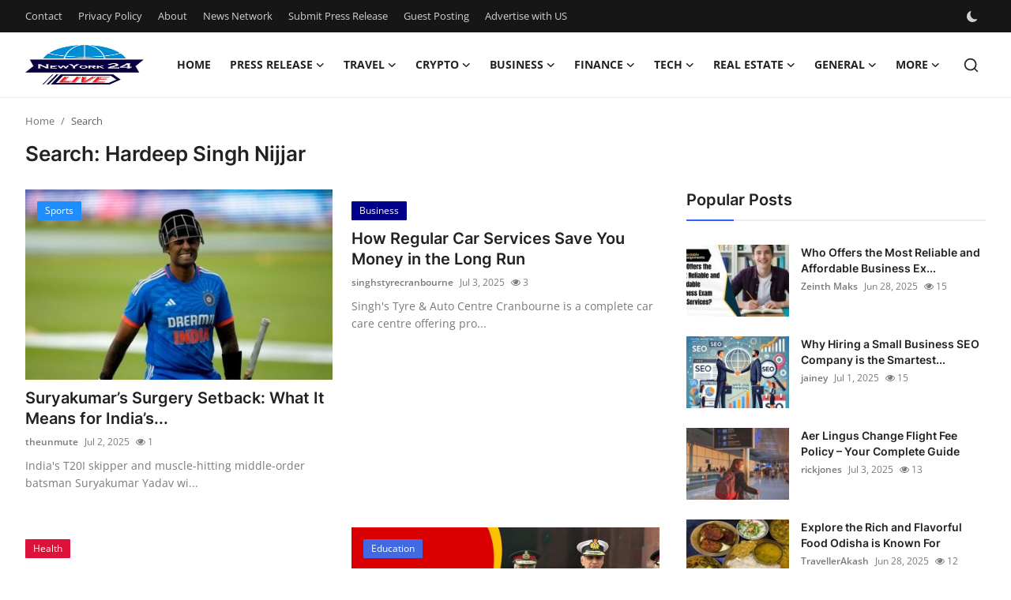

--- FILE ---
content_type: text/html; charset=UTF-8
request_url: https://www.virginianewspress.com/search?q=Hardeep%20Singh%20Nijjar
body_size: 11981
content:
<!DOCTYPE html>
<html lang="en" >
<head>
<meta charset="utf-8">
<meta http-equiv="X-UA-Compatible" content="IE=edge">
<meta name="viewport" content="width=device-width, initial-scale=1">
<title>Search: Hardeep Singh Nijjar - Breaking Statewide &amp; Local Headlines</title>
<meta name="description" content="Search: Hardeep Singh Nijjar"/>
<meta name="keywords" content="Search, Hardeep Singh Nijjar"/>
<meta name="author" content="Virginia News Press"/>
<meta name="robots" content="all">
<meta property="og:locale" content="en-US"/>
<meta property="og:site_name" content="Virginia News Press"/>
<meta name="X-CSRF-TOKEN" content="868de55659651493406a712242e796cc">
<meta property="og:image" content="https://www.virginianewspress.com/uploads/logo/logo_685a486143f4e6-06087328.png"/>
<meta property="og:image:width" content="150"/>
<meta property="og:image:height" content="50"/>
<meta property="og:type" content="website"/>
<meta property="og:title" content="Search: Hardeep Singh Nijjar - Breaking Statewide &amp; Local Headlines"/>
<meta property="og:description" content="Search: Hardeep Singh Nijjar"/>
<meta property="og:url" content="https://www.virginianewspress.com/search?q=Hardeep%20Singh%20Nijjar"/>
<meta property="fb:app_id" content=""/>
<meta name="twitter:card" content="summary_large_image"/>
<meta name="twitter:site" content="@Virginia News Press"/>
<meta name="twitter:title" content="Search: Hardeep Singh Nijjar - Breaking Statewide &amp; Local Headlines"/>
<meta name="twitter:description" content="Search: Hardeep Singh Nijjar"/>
<link rel="shortcut icon" type="image/png" href="https://www.virginianewspress.com/uploads/logo/favicon_68590b709af408-65836836.png"/>
<link rel="canonical" href="https://www.virginianewspress.com/search"/>
<link rel="alternate" href="https://www.virginianewspress.com/search?q=Hardeep%20Singh%20Nijjar" hreflang="en-US"/>
<style>@font-face {font-family: 'Inter'; font-style: normal; font-weight: 400; font-display: swap; src: url('https://www.virginianewspress.com/assets/fonts/inter/inter-400.woff2') format('woff2'), url('https://www.virginianewspress.com/assets/fonts/inter/inter-400.woff') format('woff')}  @font-face {font-family: 'Inter'; font-style: normal; font-weight: 600; font-display: swap; src: url('https://www.virginianewspress.com/assets/fonts/inter/inter-600.woff2') format('woff2'), url('https://www.virginianewspress.com/assets/fonts/inter/inter-600.woff') format('woff')}  @font-face {font-family: 'Inter'; font-style: normal; font-weight: 700; font-display: swap; src: url('https://www.virginianewspress.com/assets/fonts/inter/inter-700.woff2') format('woff2'), url('https://www.virginianewspress.com/assets/fonts/inter/inter-700.woff') format('woff')}</style>
<style>@font-face {font-family: 'Open Sans'; font-style: normal; font-weight: 400; font-display: swap; src: url('https://www.virginianewspress.com/assets/fonts/open-sans/open-sans-400.woff2') format('woff2'), url('https://www.virginianewspress.com/assets/fonts/open-sans/open-sans-400.woff') format('woff')}  @font-face {font-family: 'Open Sans'; font-style: normal; font-weight: 600; font-display: swap; src: url('https://www.virginianewspress.com/assets/fonts/open-sans/open-sans-600.woff2') format('woff2'), url('https://www.virginianewspress.com/assets/fonts/open-sans/open-sans-600.woff') format('woff')}  @font-face {font-family: 'Open Sans'; font-style: normal; font-weight: 700; font-display: swap; src: url('https://www.virginianewspress.com/assets/fonts/open-sans/open-sans-700.woff2') format('woff2'), url('https://www.virginianewspress.com/assets/fonts/open-sans/open-sans-700.woff') format('woff')}</style>
<link href="https://www.virginianewspress.com/assets/vendor/bootstrap/css/bootstrap.min.css" rel="stylesheet">
<link href="https://www.virginianewspress.com/assets/themes/magazine/css/style-2.4.1.min.css" rel="stylesheet">
<style>:root {--vr-font-primary:  "Open Sans", Helvetica, sans-serif;--vr-font-secondary:  "Inter", sans-serif;;--vr-font-tertiary:  Verdana, Helvetica, sans-serif;--vr-theme-color: #2d65fe;--vr-block-color: #161616;--vr-mega-menu-color: #f9f9f9;} .section-videos .video-large .image {height: 100% !important;}
.bn-ds-1{width: 728px; height: 90px;}.bn-mb-1{width: 300px; height: 250px;}.modal-newsletter .image {background-image: url('https://www.virginianewspress.com/assets/img/newsletter.webp');}</style>
<script>var VrConfig = {baseURL: 'https://www.virginianewspress.com', csrfTokenName: 'csrf_token', sysLangId: '1', authCheck: 0, rtl: false, isRecaptchaEnabled: '0', categorySliderIds: [], textOk: "OK", textYes: "Yes", textCancel: "Cancel", textCorrectAnswer: "Correct Answer", textWrongAnswer: "Wrong Answer"};</script><script async src="https://pagead2.googlesyndication.com/pagead/js/adsbygoogle.js?client=ca-pub-4699894406962635"
     crossorigin="anonymous"></script></head>
<body class="magazine  ">
<div id="nav-top" class="d-flex align-items-center">
<div class="container-xl d-flex justify-content-center justify-content-between">
<div class="d-flex align-items-center">
<ul class="navbar-nav flex-row top-left">
<li class="nav-item"><a href="https://www.virginianewspress.com/contact" class="nav-link">Contact</a></li>
<li class="nav-item"><a href="https://www.virginianewspress.com/privacy-policy" class="nav-link">Privacy Policy</a></li>
<li class="nav-item"><a href="https://www.virginianewspress.com/about" class="nav-link">About</a></li>
<li class="nav-item"><a href="https://www.virginianewspress.com/news-network" class="nav-link">News Network</a></li>
<li class="nav-item"><a href="https://www.virginianewspress.com/submit-press-release" class="nav-link">Submit Press Release</a></li>
<li class="nav-item"><a href="https://www.virginianewspress.com/guest-posting" class="nav-link">Guest Posting</a></li>
<li class="nav-item"><a href="https://www.virginianewspress.com/advertise-with-us" class="nav-link">Advertise with US</a></li>
</ul>
</div>
<div class="d-flex align-items-center">
<ul class="navbar-nav flex-row flex-wrap ms-md-auto align-items-center">
<li class="nav-item display-flex align-items-center m0">
<form action="https://www.virginianewspress.com/switch-dark-mode" method="post">
<input type="hidden" name="csrf_token" value="868de55659651493406a712242e796cc"><input type="hidden" name="back_url" value="https://www.virginianewspress.com/search?q=Hardeep%20Singh%20Nijjar">
<button type="submit" name="theme_mode" value="dark" class="btn-switch-mode" aria-label="switch-mode">
<svg xmlns="http://www.w3.org/2000/svg" width="13" height="13" fill="currentColor" class="dark-mode-icon" viewBox="0 0 16 16">
<path d="M6 .278a.768.768 0 0 1 .08.858 7.208 7.208 0 0 0-.878 3.46c0 4.021 3.278 7.277 7.318 7.277.527 0 1.04-.055 1.533-.16a.787.787 0 0 1 .81.316.733.733 0 0 1-.031.893A8.349 8.349 0 0 1 8.344 16C3.734 16 0 12.286 0 7.71 0 4.266 2.114 1.312 5.124.06A.752.752 0 0 1 6 .278z"/>
</svg>
</button>
</form>
</li>
</ul>
</div>
</div>
</div><header id="header" >
<div class="navbar navbar-expand-md nav-main">
<nav class="container-xl">
<a href="https://www.virginianewspress.com" class="navbar-brand p-0">
<img src="https://www.virginianewspress.com/uploads/logo/logo_685a486143f4e6-06087328.png" alt="logo" class="logo" width="150" height="50">
</a>
<div class="collapse navbar-collapse">
<ul class="navbar-nav navbar-left display-flex align-items-center">
<li class="nav-item">
<a href="https://www.virginianewspress.com" class="nav-link">Home</a>
</li>
<li class="nav-item nav-item-category nav-item-category-1" data-category-id="1">
<a href="https://www.virginianewspress.com/press-release" class="nav-link" data-toggle="dropdown" role="button" aria-expanded="false">Press Release<i class="icon-arrow-down"></i></a>
</li>
<li class="nav-item nav-item-category nav-item-category-3" data-category-id="3">
<a href="https://www.virginianewspress.com/travel" class="nav-link" data-toggle="dropdown" role="button" aria-expanded="false">Travel<i class="icon-arrow-down"></i></a>
</li>
<li class="nav-item nav-item-category nav-item-category-9" data-category-id="9">
<a href="https://www.virginianewspress.com/crypto" class="nav-link" data-toggle="dropdown" role="button" aria-expanded="false">Crypto<i class="icon-arrow-down"></i></a>
</li>
<li class="nav-item nav-item-category nav-item-category-10" data-category-id="10">
<a href="https://www.virginianewspress.com/business" class="nav-link" data-toggle="dropdown" role="button" aria-expanded="false">Business<i class="icon-arrow-down"></i></a>
</li>
<li class="nav-item nav-item-category nav-item-category-11" data-category-id="11">
<a href="https://www.virginianewspress.com/finance" class="nav-link" data-toggle="dropdown" role="button" aria-expanded="false">Finance<i class="icon-arrow-down"></i></a>
</li>
<li class="nav-item nav-item-category nav-item-category-12" data-category-id="12">
<a href="https://www.virginianewspress.com/tech" class="nav-link" data-toggle="dropdown" role="button" aria-expanded="false">Tech<i class="icon-arrow-down"></i></a>
</li>
<li class="nav-item nav-item-category nav-item-category-25" data-category-id="25">
<a href="https://www.virginianewspress.com/real-estate" class="nav-link" data-toggle="dropdown" role="button" aria-expanded="false">Real Estate<i class="icon-arrow-down"></i></a>
</li>
<li class="nav-item nav-item-category nav-item-category-26" data-category-id="26">
<a href="https://www.virginianewspress.com/general" class="nav-link" data-toggle="dropdown" role="button" aria-expanded="false">General<i class="icon-arrow-down"></i></a>
</li>
<li class="nav-item dropdown">
<a class="nav-link" href="#">More<i class="icon-arrow-down"></i></a>
<ul class="dropdown-menu nav-dropdown-menu">
<li><a href="https://www.virginianewspress.com/top-10" class="dropdown-item">Top 10</a></li>
<li><a href="https://www.virginianewspress.com/support-number" class="dropdown-item">Support Number</a></li>
<li><a href="https://www.virginianewspress.com/how-to" class="dropdown-item">How To</a></li>
</ul>
</li>
</ul>
<hr class="d-md-none text-white-50">
<ul class="navbar-nav navbar-right flex-row flex-wrap align-items-center ms-md-auto">
<li class="nav-item col-6 col-lg-auto position-relative">
<button type="button" class="btn-link nav-link py-2 px-0 px-lg-2 search-icon display-flex align-items-center" aria-label="search">
<svg xmlns="http://www.w3.org/2000/svg" width="21" height="21" viewBox="0 0 24 24" fill="none" stroke="currentColor" stroke-width="2" stroke-linecap="round" stroke-linejoin="round">
<circle cx="11" cy="11" r="8"></circle>
<line x1="21" y1="21" x2="16.65" y2="16.65"></line>
</svg>
</button>
<div class="search-form">
<form action="https://www.virginianewspress.com/search" method="get" id="search_validate">
<input type="text" name="q" maxlength="300" pattern=".*\S+.*" class="form-control form-input" placeholder="Search..."  required>
<button class="btn btn-custom" aria-label="search">
<svg xmlns="http://www.w3.org/2000/svg" width="20" height="20" viewBox="0 0 24 24" fill="none" stroke="currentColor" stroke-width="2" stroke-linecap="round" stroke-linejoin="round">
<circle cx="11" cy="11" r="8"></circle>
<line x1="21" y1="21" x2="16.65" y2="16.65"></line>
</svg>
</button>
</form>
</div>
</li>
</ul>
</div>
</nav>
</div>

<div class="container-xl">
<div class="mega-menu-container">
<div class="mega-menu mega-menu-1 shadow-sm" data-category-id="1">
<div class="container-fluid">
<div class="row">
<div class="col-12 menu-right width100">
<div class="menu-category-items filter-all active">
<div class="container-fluid">
<div class="row">
<div class="col-sm-2 menu-post-item width20">
<div class="image">
<a href="https://www.virginianewspress.com/melbourne-families-embrace-pre-paid-funeral-plans-by-howard-squires-to-secure-legacy-and-save-costs">
<img src="[data-uri]" data-src="https://www.prwires.com/wp-content/uploads/2025/12/funerals_services.jpg" alt="Melbourne Families Embrace Pre-Paid Funeral Plans by Howard Squires to Secure Legacy and Save Costs" class="img-fluid lazyload" width="232" height="140"/>
</a>
</div>
<h3 class="title"><a href="https://www.virginianewspress.com/melbourne-families-embrace-pre-paid-funeral-plans-by-howard-squires-to-secure-legacy-and-save-costs">Melbourne Families Embrace Pre-Paid Funeral P...</a></h3>
<p class="small-post-meta">    <a href="https://www.virginianewspress.com/profile/alex" class="a-username">alex</a>
    <span>Dec 18, 2025</span>
    <span class="m-r-0"><i class="icon-eye"></i>&nbsp;2</span>
</p>
</div>
<div class="col-sm-2 menu-post-item width20">
<div class="image">
<a href="https://www.virginianewspress.com/popolo-music-group-hosts-thanksgiving-celebration-for-everlasting-hope-and-vulnerable-children-in-cebu">
<img src="[data-uri]" data-src="https://www.prwires.com/wp-content/uploads/2025/12/1765717991hp10-1024x683.jpg" alt="Popolo Music Group Hosts Thanksgiving Celebration for Everlasting Hope and Vulnerable Children in Cebu" class="img-fluid lazyload" width="232" height="140"/>
</a>
</div>
<h3 class="title"><a href="https://www.virginianewspress.com/popolo-music-group-hosts-thanksgiving-celebration-for-everlasting-hope-and-vulnerable-children-in-cebu">Popolo Music Group Hosts Thanksgiving Celebra...</a></h3>
<p class="small-post-meta">    <a href="https://www.virginianewspress.com/profile/alex" class="a-username">alex</a>
    <span>Dec 14, 2025</span>
    <span class="m-r-0"><i class="icon-eye"></i>&nbsp;3</span>
</p>
</div>
<div class="col-sm-2 menu-post-item width20">
<div class="image">
<a href="https://www.virginianewspress.com/meta-analysis-confirms-dermoelectroporation-enhances-exosome-delivery-in-regenerative-aesthetics">
<img src="[data-uri]" data-src="https://www.prwires.com/wp-content/uploads/2025/12/17656257502.png" alt="Meta-Analysis Confirms DermoElectroPoration Enhances Exosome Delivery in Regenerative Aesthetics" class="img-fluid lazyload" width="232" height="140"/>
</a>
</div>
<h3 class="title"><a href="https://www.virginianewspress.com/meta-analysis-confirms-dermoelectroporation-enhances-exosome-delivery-in-regenerative-aesthetics">Meta-Analysis Confirms DermoElectroPoration E...</a></h3>
<p class="small-post-meta">    <a href="https://www.virginianewspress.com/profile/alex" class="a-username">alex</a>
    <span>Dec 14, 2025</span>
    <span class="m-r-0"><i class="icon-eye"></i>&nbsp;4</span>
</p>
</div>
<div class="col-sm-2 menu-post-item width20">
<div class="image">
<a href="https://www.virginianewspress.com/top-press-release-company-for-powerful-brand-visibility">
<img src="[data-uri]" data-src="https://www.prwires.com/wp-content/uploads/2025/12/press-release-company.295Z.png" alt="Top Press Release Company for Powerful Brand Visibility" class="img-fluid lazyload" width="232" height="140"/>
</a>
</div>
<h3 class="title"><a href="https://www.virginianewspress.com/top-press-release-company-for-powerful-brand-visibility">Top Press Release Company for Powerful Brand ...</a></h3>
<p class="small-post-meta">    <a href="https://www.virginianewspress.com/profile/alex" class="a-username">alex</a>
    <span>Dec 4, 2025</span>
    <span class="m-r-0"><i class="icon-eye"></i>&nbsp;4</span>
</p>
</div>
<div class="col-sm-2 menu-post-item width20">
<div class="image">
<a href="https://www.virginianewspress.com/news-wire-serviceforstartup-funding-stories-pr-wires">
<img src="[data-uri]" data-src="https://www.prwires.com/wp-content/uploads/2025/11/Google_AI_Studio_2025-11-26T08_56_36.145Z.png" alt="News Wire Service For Startup Funding Stories | PR Wires" class="img-fluid lazyload" width="232" height="140"/>
</a>
</div>
<h3 class="title"><a href="https://www.virginianewspress.com/news-wire-serviceforstartup-funding-stories-pr-wires">News Wire Service For Startup Funding Stories...</a></h3>
<p class="small-post-meta">    <a href="https://www.virginianewspress.com/profile/alex" class="a-username">alex</a>
    <span>Nov 26, 2025</span>
    <span class="m-r-0"><i class="icon-eye"></i>&nbsp;5</span>
</p>
</div>
</div>
</div>
</div>
</div>
</div>
</div>
</div>
<div class="mega-menu mega-menu-3 shadow-sm" data-category-id="3">
<div class="container-fluid">
<div class="row">
<div class="col-12 menu-right width100">
<div class="menu-category-items filter-all active">
<div class="container-fluid">
<div class="row">
<div class="col-sm-2 menu-post-item width20">
<div class="image">
<a href="https://www.virginianewspress.com/navigating-spirit-airlines-at-las-vegas-your-guide-to-terminal-1-at-harry-reid-international-airport">
<img src="[data-uri]" data-src="https://www.virginianewspress.com/uploads/images/202507/image_430x256_6879bfca0866f.jpg" alt="Navigating Spirit Airlines at Las Vegas: Your Guide to Terminal 1 at Harry Reid International Airport" class="img-fluid lazyload" width="232" height="140"/>
</a>
</div>
<h3 class="title"><a href="https://www.virginianewspress.com/navigating-spirit-airlines-at-las-vegas-your-guide-to-terminal-1-at-harry-reid-international-airport">Navigating Spirit Airlines at Las Vegas: Your...</a></h3>
<p class="small-post-meta">    <a href="https://www.virginianewspress.com/profile/daisyden" class="a-username">daisyden</a>
    <span>Jul 18, 2025</span>
    <span class="m-r-0"><i class="icon-eye"></i>&nbsp;5</span>
</p>
</div>
<div class="col-sm-2 menu-post-item width20">
<div class="image">
<a href="https://www.virginianewspress.com/waterproof-vs-non-waterproof-womens-leather-motorcycle-gloves-whats-better">
<img src="[data-uri]" data-src="https://www.virginianewspress.com/uploads/images/202507/image_430x256_68796f0b4cb09.jpg" alt="Waterproof vs. Non-Waterproof Women’s Leather Motorcycle Gloves: What’s Better?" class="img-fluid lazyload" width="232" height="140"/>
</a>
</div>
<h3 class="title"><a href="https://www.virginianewspress.com/waterproof-vs-non-waterproof-womens-leather-motorcycle-gloves-whats-better">Waterproof vs. Non-Waterproof Women’s Leather...</a></h3>
<p class="small-post-meta">    <a href="https://www.virginianewspress.com/profile/freyaparker" class="a-username">freyaparker</a>
    <span>Jul 18, 2025</span>
    <span class="m-r-0"><i class="icon-eye"></i>&nbsp;10</span>
</p>
</div>
<div class="col-sm-2 menu-post-item width20">
<div class="image">
<a href="https://www.virginianewspress.com/from-cairo-to-the-coastlines-stunning-destinations-that-blend-culture-and-nature">
<img src="[data-uri]" data-src="https://www.virginianewspress.com/uploads/images/202507/image_430x256_6878f10c901c4.jpg" alt="From Cairo to the Coastlines: Stunning Destinations That Blend Culture and Nature" class="img-fluid lazyload" width="232" height="140"/>
</a>
</div>
<h3 class="title"><a href="https://www.virginianewspress.com/from-cairo-to-the-coastlines-stunning-destinations-that-blend-culture-and-nature">From Cairo to the Coastlines: Stunning Destin...</a></h3>
<p class="small-post-meta">    <a href="https://www.virginianewspress.com/profile/semalsharma" class="a-username">semalsharma</a>
    <span>Jul 17, 2025</span>
    <span class="m-r-0"><i class="icon-eye"></i>&nbsp;10</span>
</p>
</div>
<div class="col-sm-2 menu-post-item width20">
<div class="image">
<a href="https://www.virginianewspress.com/crowded-airports-quiet-thoughts-the-start-of-global-adventures">
<img src="[data-uri]" data-src="https://www.virginianewspress.com/uploads/images/202507/image_430x256_6878eb19ad4cb.jpg" alt="Crowded Airports, Quiet Thoughts: The Start of Global Adventures" class="img-fluid lazyload" width="232" height="140"/>
</a>
</div>
<h3 class="title"><a href="https://www.virginianewspress.com/crowded-airports-quiet-thoughts-the-start-of-global-adventures">Crowded Airports, Quiet Thoughts: The Start o...</a></h3>
<p class="small-post-meta">    <a href="https://www.virginianewspress.com/profile/rashika" class="a-username">Rashika</a>
    <span>Jul 17, 2025</span>
    <span class="m-r-0"><i class="icon-eye"></i>&nbsp;9</span>
</p>
</div>
<div class="col-sm-2 menu-post-item width20">
<div class="image">
<a href="https://www.virginianewspress.com/snlimoservice-3217">
<img src="[data-uri]" data-src="https://www.virginianewspress.com/uploads/images/202507/image_430x256_6878bbd665cfc.jpg" alt="Airport Limo Service | Scituate to Logan Airport Rides" class="img-fluid lazyload" width="232" height="140"/>
</a>
</div>
<h3 class="title"><a href="https://www.virginianewspress.com/snlimoservice-3217">Airport Limo Service | Scituate to Logan Airp...</a></h3>
<p class="small-post-meta">    <a href="https://www.virginianewspress.com/profile/snlimoservice" class="a-username">SNlimoservice</a>
    <span>Jul 17, 2025</span>
    <span class="m-r-0"><i class="icon-eye"></i>&nbsp;3</span>
</p>
</div>
</div>
</div>
</div>
</div>
</div>
</div>
</div>
<div class="mega-menu mega-menu-9 shadow-sm" data-category-id="9">
<div class="container-fluid">
<div class="row">
<div class="col-12 menu-right width100">
<div class="menu-category-items filter-all active">
<div class="container-fluid">
<div class="row">
<div class="col-sm-2 menu-post-item width20">
<div class="image">
<a href="https://www.virginianewspress.com/Punkandyo-Shop--Punk-And-Yo-Clothing--Official-Store">
<img src="[data-uri]" data-src="https://www.virginianewspress.com/uploads/images/202506/image_430x256_685db8363e2e5.jpg" alt="Punkandyo Shop || Punk And Yo Clothing || Official Store" class="img-fluid lazyload" width="232" height="140"/>
</a>
</div>
<h3 class="title"><a href="https://www.virginianewspress.com/Punkandyo-Shop--Punk-And-Yo-Clothing--Official-Store">Punkandyo Shop || Punk And Yo Clothing || Off...</a></h3>
<p class="small-post-meta">    <a href="https://www.virginianewspress.com/profile/arslan" class="a-username">arslan</a>
    <span>Jul 18, 2025</span>
    <span class="m-r-0"><i class="icon-eye"></i>&nbsp;1</span>
</p>
</div>
<div class="col-sm-2 menu-post-item width20">
<div class="image">
<a href="https://www.virginianewspress.com/a-complete-clone-script-to-launch-your-own-chicken-road-game">
<img src="[data-uri]" data-src="https://www.virginianewspress.com/uploads/images/202507/image_430x256_6878e2a893f83.jpg" alt="A Complete Clone Script to Launch Your Own Chicken Road Game" class="img-fluid lazyload" width="232" height="140"/>
</a>
</div>
<h3 class="title"><a href="https://www.virginianewspress.com/a-complete-clone-script-to-launch-your-own-chicken-road-game">A Complete Clone Script to Launch Your Own Ch...</a></h3>
<p class="small-post-meta">    <a href="https://www.virginianewspress.com/profile/timdavid16" class="a-username">TimDavid16</a>
    <span>Jul 17, 2025</span>
    <span class="m-r-0"><i class="icon-eye"></i>&nbsp;7</span>
</p>
</div>
<div class="col-sm-2 menu-post-item width20">
<div class="image">
<a href="https://www.virginianewspress.com/crypto-powered-online-casino-software-transforming-igaming-with-terragon">
<img src="[data-uri]" data-src="https://www.virginianewspress.com/uploads/images/202507/image_430x256_6878d83feac82.jpg" alt="Crypto Powered Online Casino Software: Transforming iGaming with Terragon" class="img-fluid lazyload" width="232" height="140"/>
</a>
</div>
<h3 class="title"><a href="https://www.virginianewspress.com/crypto-powered-online-casino-software-transforming-igaming-with-terragon">Crypto Powered Online Casino Software: Transf...</a></h3>
<p class="small-post-meta">    <a href="https://www.virginianewspress.com/profile/darranhong" class="a-username">darranhong</a>
    <span>Jul 17, 2025</span>
    <span class="m-r-0"><i class="icon-eye"></i>&nbsp;4</span>
</p>
</div>
<div class="col-sm-2 menu-post-item width20">
<div class="image">
<a href="https://www.virginianewspress.com/Named-Collective--Named-Collective-Hoodie--Worldwide-Clothing-3163">
<img src="[data-uri]" data-src="https://www.virginianewspress.com/uploads/images/202507/image_430x256_687523244d4a9.jpg" alt="Named Collective | Named Collective Hoodie | Worldwide Clothing" class="img-fluid lazyload" width="232" height="140"/>
</a>
</div>
<h3 class="title"><a href="https://www.virginianewspress.com/Named-Collective--Named-Collective-Hoodie--Worldwide-Clothing-3163">Named Collective | Named Collective Hoodie | ...</a></h3>
<p class="small-post-meta">    <a href="https://www.virginianewspress.com/profile/xcjjxkcxc" class="a-username">xcjjxkcxc</a>
    <span>Jul 17, 2025</span>
    <span class="m-r-0"><i class="icon-eye"></i>&nbsp;2</span>
</p>
</div>
<div class="col-sm-2 menu-post-item width20">
<div class="image">
<a href="https://www.virginianewspress.com/introduction-to-crypto-gambling-casino-platforms-powered-by-terragon">
<img src="[data-uri]" data-src="https://www.virginianewspress.com/uploads/images/202507/image_430x256_68776ceaa0498.jpg" alt="Introduction to Crypto Gambling Casino Platforms – Powered by Terragon" class="img-fluid lazyload" width="232" height="140"/>
</a>
</div>
<h3 class="title"><a href="https://www.virginianewspress.com/introduction-to-crypto-gambling-casino-platforms-powered-by-terragon">Introduction to Crypto Gambling Casino Platfo...</a></h3>
<p class="small-post-meta">    <a href="https://www.virginianewspress.com/profile/darranhong" class="a-username">darranhong</a>
    <span>Jul 16, 2025</span>
    <span class="m-r-0"><i class="icon-eye"></i>&nbsp;9</span>
</p>
</div>
</div>
</div>
</div>
</div>
</div>
</div>
</div>
<div class="mega-menu mega-menu-10 shadow-sm" data-category-id="10">
<div class="container-fluid">
<div class="row">
<div class="col-3 menu-left vr-scrollbar">
<a href="https://www.virginianewspress.com/business" data-category-filter="all" class="link-sub-category link-sub-category-all active">All</a>
</div>
<div class="col-12 menu-right">
<div class="menu-category-items filter-all active">
<div class="container-fluid">
<div class="row">
<div class="col-sm-2 menu-post-item width25">
<div class="image">
<a href="https://www.virginianewspress.com/cricbet99-odds-comparison-find-the-best-lines-across-markets">
<img src="[data-uri]" data-src="https://www.virginianewspress.com/uploads/images/202601/image_430x256_696642e7db8b3.jpg" alt="Cricbet99 Odds Comparison: Find the Best Lines Across Markets" class="img-fluid lazyload" width="232" height="140"/>
</a>
</div>
<h3 class="title"><a href="https://www.virginianewspress.com/cricbet99-odds-comparison-find-the-best-lines-across-markets">Cricbet99 Odds Comparison: Find the Best Line...</a></h3>
<p class="small-post-meta">    <a href="https://www.virginianewspress.com/profile/alex" class="a-username">alex</a>
    <span>Jan 12, 2026</span>
    <span class="m-r-0"><i class="icon-eye"></i>&nbsp;3</span>
</p>
</div>
<div class="col-sm-2 menu-post-item width25">
<div class="image">
<a href="https://www.virginianewspress.com/Syna-World-Tracksuit-3220">
<img src="[data-uri]" data-src="https://synaworld.com.co/" alt="Syna World | Synaworld Central Cee Official Website | Visit Now" class="img-fluid lazyload" width="232" height="140"/>
</a>
</div>
<h3 class="title"><a href="https://www.virginianewspress.com/Syna-World-Tracksuit-3220">Syna World | Synaworld Central Cee Official W...</a></h3>
<p class="small-post-meta">    <a href="https://www.virginianewspress.com/profile/freyaparker" class="a-username">freyaparker</a>
    <span>Aug 12, 2025</span>
    <span class="m-r-0"><i class="icon-eye"></i>&nbsp;10</span>
</p>
</div>
<div class="col-sm-2 menu-post-item width25">
<div class="image">
<a href="https://www.virginianewspress.com/Syna-World-Tracksuit-3219">
<img src="[data-uri]" data-src="https://synaworld.com.co/" alt="Syna World | Synaworld Central Cee Official Website | Visit Now" class="img-fluid lazyload" width="232" height="140"/>
</a>
</div>
<h3 class="title"><a href="https://www.virginianewspress.com/Syna-World-Tracksuit-3219">Syna World | Synaworld Central Cee Official W...</a></h3>
<p class="small-post-meta">    <a href="https://www.virginianewspress.com/profile/freyaparker" class="a-username">freyaparker</a>
    <span>Aug 12, 2025</span>
    <span class="m-r-0"><i class="icon-eye"></i>&nbsp;8</span>
</p>
</div>
<div class="col-sm-2 menu-post-item width25">
<div class="image">
<a href="https://www.virginianewspress.com/Syna-World-Tracksuit">
<img src="[data-uri]" data-src="https://synaworld.com.co/" alt="Syna World | Synaworld Central Cee Official Website | Visit Now" class="img-fluid lazyload" width="232" height="140"/>
</a>
</div>
<h3 class="title"><a href="https://www.virginianewspress.com/Syna-World-Tracksuit">Syna World | Synaworld Central Cee Official W...</a></h3>
<p class="small-post-meta">    <a href="https://www.virginianewspress.com/profile/freyaparker" class="a-username">freyaparker</a>
    <span>Aug 12, 2025</span>
    <span class="m-r-0"><i class="icon-eye"></i>&nbsp;9</span>
</p>
</div>
</div>
</div>
</div>
</div>
</div>
</div>
</div>
<div class="mega-menu mega-menu-11 shadow-sm" data-category-id="11">
<div class="container-fluid">
<div class="row">
<div class="col-12 menu-right width100">
<div class="menu-category-items filter-all active">
<div class="container-fluid">
<div class="row">
<div class="col-sm-2 menu-post-item width20">
<div class="image">
<a href="https://www.virginianewspress.com/warren-lotas--shop-warren-lotas-clothing--sale-30-off-3258">
<img src="[data-uri]" data-src="https://www.virginianewspress.com/uploads/images/202507/image_430x256_6878067519f4a.jpg" alt="warren lotas | shop warren lotas clothing | sale 30% off" class="img-fluid lazyload" width="232" height="140"/>
</a>
</div>
<h3 class="title"><a href="https://www.virginianewspress.com/warren-lotas--shop-warren-lotas-clothing--sale-30-off-3258">warren lotas | shop warren lotas clothing | s...</a></h3>
<p class="small-post-meta">    <a href="https://www.virginianewspress.com/profile/qedqwrf" class="a-username">qedqwrf</a>
    <span>Jul 18, 2025</span>
    <span class="m-r-0"><i class="icon-eye"></i>&nbsp;2</span>
</p>
</div>
<div class="col-sm-2 menu-post-item width20">
<div class="image">
<a href="https://www.virginianewspress.com/Peace-In-War-Store--Peaceinwar-Clothing--Official-Brand-2025-3211">
<img src="[data-uri]" data-src="https://www.virginianewspress.com/uploads/images/202507/image_430x256_686ce280237f0.jpg" alt="Peace In War Store || Peaceinwar Clothing || Official Brand 2025" class="img-fluid lazyload" width="232" height="140"/>
</a>
</div>
<h3 class="title"><a href="https://www.virginianewspress.com/Peace-In-War-Store--Peaceinwar-Clothing--Official-Brand-2025-3211">Peace In War Store || Peaceinwar Clothing || ...</a></h3>
<p class="small-post-meta">    <a href="https://www.virginianewspress.com/profile/arslan" class="a-username">arslan</a>
    <span>Jul 17, 2025</span>
    <span class="m-r-0"><i class="icon-eye"></i>&nbsp;1</span>
</p>
</div>
<div class="col-sm-2 menu-post-item width20">
<div class="image">
<a href="https://www.virginianewspress.com/Peace-In-War-Store--Peaceinwar-Clothing--Official-Brand-2025-3210">
<img src="[data-uri]" data-src="https://www.virginianewspress.com/uploads/images/202507/image_430x256_686ce280237f0.jpg" alt="Peace In War Store || Peaceinwar Clothing || Official Brand 2025" class="img-fluid lazyload" width="232" height="140"/>
</a>
</div>
<h3 class="title"><a href="https://www.virginianewspress.com/Peace-In-War-Store--Peaceinwar-Clothing--Official-Brand-2025-3210">Peace In War Store || Peaceinwar Clothing || ...</a></h3>
<p class="small-post-meta">    <a href="https://www.virginianewspress.com/profile/arslan" class="a-username">arslan</a>
    <span>Jul 17, 2025</span>
    <span class="m-r-0"><i class="icon-eye"></i>&nbsp;0</span>
</p>
</div>
<div class="col-sm-2 menu-post-item width20">
<div class="image">
<a href="https://www.virginianewspress.com/professional-financial-adviser-in-canberra-helping-you-make-informed-decisions">
<img src="[data-uri]" data-src="https://www.virginianewspress.com/uploads/images/202507/image_430x256_687883d67d6f5.jpg" alt="Professional Financial Adviser in Canberra: Helping You Make Informed Decisions" class="img-fluid lazyload" width="232" height="140"/>
</a>
</div>
<h3 class="title"><a href="https://www.virginianewspress.com/professional-financial-adviser-in-canberra-helping-you-make-informed-decisions">Professional Financial Adviser in Canberra: H...</a></h3>
<p class="small-post-meta">    <a href="https://www.virginianewspress.com/profile/xarod30398" class="a-username">xarod30398</a>
    <span>Jul 17, 2025</span>
    <span class="m-r-0"><i class="icon-eye"></i>&nbsp;4</span>
</p>
</div>
<div class="col-sm-2 menu-post-item width20">
<div class="image">
<a href="https://www.virginianewspress.com/Basketcase--Basketcase-Gallery-Clothing--Official-Store">
<img src="[data-uri]" data-src="https://www.virginianewspress.com/uploads/images/202507/image_430x256_687523244d4a9.jpg" alt="Basketcase | Basketcase Gallery Clothing | Official Store" class="img-fluid lazyload" width="232" height="140"/>
</a>
</div>
<h3 class="title"><a href="https://www.virginianewspress.com/Basketcase--Basketcase-Gallery-Clothing--Official-Store">Basketcase | Basketcase Gallery Clothing | Of...</a></h3>
<p class="small-post-meta">    <a href="https://www.virginianewspress.com/profile/xcjjxkcxc" class="a-username">xcjjxkcxc</a>
    <span>Jul 16, 2025</span>
    <span class="m-r-0"><i class="icon-eye"></i>&nbsp;5</span>
</p>
</div>
</div>
</div>
</div>
</div>
</div>
</div>
</div>
<div class="mega-menu mega-menu-12 shadow-sm" data-category-id="12">
<div class="container-fluid">
<div class="row">
<div class="col-3 menu-left vr-scrollbar">
<a href="https://www.virginianewspress.com/tech" data-category-filter="all" class="link-sub-category link-sub-category-all active">All</a>
<a href="https://www.virginianewspress.com/tech/digital-marketing" data-category-filter="16" class="link-sub-category">Digital Marketing</a>
</div>
<div class="col-12 menu-right">
<div class="menu-category-items filter-all active">
<div class="container-fluid">
<div class="row">
<div class="col-sm-2 menu-post-item width25">
<div class="image">
<a href="https://www.virginianewspress.com/why-uber-clone-apps-are-the-smart-choice-for-on-demand-taxi-startups">
<img src="[data-uri]" data-src="https://www.virginianewspress.com/uploads/images/202507/image_430x256_6878e7071dd39.jpg" alt="Why Uber Clone Apps Are the Smart Choice for On-Demand Taxi Startups" class="img-fluid lazyload" width="232" height="140"/>
</a>
</div>
<h3 class="title"><a href="https://www.virginianewspress.com/why-uber-clone-apps-are-the-smart-choice-for-on-demand-taxi-startups">Why Uber Clone Apps Are the Smart Choice for ...</a></h3>
<p class="small-post-meta">    <a href="https://www.virginianewspress.com/profile/kevinbrown" class="a-username">kevinbrown</a>
    <span>Jul 17, 2025</span>
    <span class="m-r-0"><i class="icon-eye"></i>&nbsp;10</span>
</p>
</div>
<div class="col-sm-2 menu-post-item width25">
<div class="image">
<a href="https://www.virginianewspress.com/agrius-it-covers-your-it-hardware-with-2025-maintenance-plans">
<img src="[data-uri]" data-src="https://www.virginianewspress.com/uploads/images/202507/image_430x256_687772a9baee8.jpg" alt="Agrius IT Covers Your IT Hardware with 2025 Maintenance Plans" class="img-fluid lazyload" width="232" height="140"/>
</a>
</div>
<h3 class="title"><a href="https://www.virginianewspress.com/agrius-it-covers-your-it-hardware-with-2025-maintenance-plans">Agrius IT Covers Your IT Hardware with 2025 M...</a></h3>
<p class="small-post-meta">    <a href="https://www.virginianewspress.com/profile/kariakhan" class="a-username">KARIAKHAN</a>
    <span>Jul 16, 2025</span>
    <span class="m-r-0"><i class="icon-eye"></i>&nbsp;12</span>
</p>
</div>
<div class="col-sm-2 menu-post-item width25">
<div class="image">
<a href="https://www.virginianewspress.com/how-to-launch-a-successful-doordash-clone-in-2025-a-complete-startup-guide">
<img src="[data-uri]" data-src="https://www.virginianewspress.com/uploads/images/202507/image_430x256_687758c326e76.jpg" alt="How to Launch a Successful DoorDash Clone in 2025: A Complete Startup Guide" class="img-fluid lazyload" width="232" height="140"/>
</a>
</div>
<h3 class="title"><a href="https://www.virginianewspress.com/how-to-launch-a-successful-doordash-clone-in-2025-a-complete-startup-guide">How to Launch a Successful DoorDash Clone in ...</a></h3>
<p class="small-post-meta">    <a href="https://www.virginianewspress.com/profile/codebrewlabs12" class="a-username">codebrewlabs12</a>
    <span>Jul 16, 2025</span>
    <span class="m-r-0"><i class="icon-eye"></i>&nbsp;6</span>
</p>
</div>
<div class="col-sm-2 menu-post-item width25">
<div class="image">
<a href="https://www.virginianewspress.com/clinical-trial-consent-management-apps-with-blockchain-verification-developed-by-boston-ios-developers">
<img src="[data-uri]" data-src="https://www.virginianewspress.com/uploads/images/202507/image_430x256_68775466800c6.jpg" alt="Clinical trial consent management apps with blockchain verification developed by Boston iOS developers" class="img-fluid lazyload" width="232" height="140"/>
</a>
</div>
<h3 class="title"><a href="https://www.virginianewspress.com/clinical-trial-consent-management-apps-with-blockchain-verification-developed-by-boston-ios-developers">Clinical trial consent management apps with b...</a></h3>
<p class="small-post-meta">    <a href="https://www.virginianewspress.com/profile/sara30" class="a-username">sara30</a>
    <span>Jul 16, 2025</span>
    <span class="m-r-0"><i class="icon-eye"></i>&nbsp;3</span>
</p>
</div>
</div>
</div>
</div>
<div class="menu-category-items filter-16">
<div class="container-fluid">
<div class="row">
<div class="col-sm-2 menu-post-item width25">
<div class="image">
<a href="https://www.virginianewspress.com/is-topical-authority-the-new-backlink-seo-priorities-explained">
<img src="[data-uri]" data-src="https://www.virginianewspress.com/uploads/images/202507/image_430x256_68773d01ee64e.jpg" alt="Is Topical Authority the New Backlink? SEO Priorities Explained" class="img-fluid lazyload" width="232" height="140"/>
</a>
</div>
<h3 class="title"><a href="https://www.virginianewspress.com/is-topical-authority-the-new-backlink-seo-priorities-explained">Is Topical Authority the New Backlink? SEO Pr...</a></h3>
<p class="small-post-meta">    <a href="https://www.virginianewspress.com/profile/waqarclickmasters123" class="a-username">waqarclickmasters123</a>
    <span>Jul 16, 2025</span>
    <span class="m-r-0"><i class="icon-eye"></i>&nbsp;7</span>
</p>
</div>
<div class="col-sm-2 menu-post-item width25">
<div class="image">
<a href="https://www.virginianewspress.com/streamline-your-sales-funnel-with-hatchtechs-uks-lead-management-software">
<img src="[data-uri]" data-src="https://www.virginianewspress.com/uploads/images/202507/image_430x256_6876432ca505b.jpg" alt="Streamline Your Sales Funnel with HatchTechs UK&#039;s Lead Management Software" class="img-fluid lazyload" width="232" height="140"/>
</a>
</div>
<h3 class="title"><a href="https://www.virginianewspress.com/streamline-your-sales-funnel-with-hatchtechs-uks-lead-management-software">Streamline Your Sales Funnel with HatchTechs ...</a></h3>
<p class="small-post-meta">    <a href="https://www.virginianewspress.com/profile/anilathomas" class="a-username">anilathomas</a>
    <span>Jul 15, 2025</span>
    <span class="m-r-0"><i class="icon-eye"></i>&nbsp;7</span>
</p>
</div>
<div class="col-sm-2 menu-post-item width25">
<div class="image">
<a href="https://www.virginianewspress.com/expand-your-company-with-the-usas-finest-ppc-services">
<img src="[data-uri]" data-src="https://www.virginianewspress.com/uploads/images/202507/image_430x256_6876045f2c80f.jpg" alt="Expand Your Company With The USA&#039;s Finest PPC Services" class="img-fluid lazyload" width="232" height="140"/>
</a>
</div>
<h3 class="title"><a href="https://www.virginianewspress.com/expand-your-company-with-the-usas-finest-ppc-services">Expand Your Company With The USA&#039;s Finest PPC...</a></h3>
<p class="small-post-meta">    <a href="https://www.virginianewspress.com/profile/aryan01" class="a-username">aryan01</a>
    <span>Jul 15, 2025</span>
    <span class="m-r-0"><i class="icon-eye"></i>&nbsp;6</span>
</p>
</div>
<div class="col-sm-2 menu-post-item width25">
<h3 class="title"><a href="https://www.virginianewspress.com/whatsapp-api-app-free-marketing-journeys-2025">The App-Free Revolution: How Brands Are Build...</a></h3>
<p class="small-post-meta">    <a href="https://www.virginianewspress.com/profile/botsense" class="a-username">botsense</a>
    <span>Jul 14, 2025</span>
    <span class="m-r-0"><i class="icon-eye"></i>&nbsp;3</span>
</p>
</div>
</div>
</div>
</div>
</div>
</div>
</div>
</div>
<div class="mega-menu mega-menu-25 shadow-sm" data-category-id="25">
<div class="container-fluid">
<div class="row">
<div class="col-12 menu-right width100">
<div class="menu-category-items filter-all active">
<div class="container-fluid">
<div class="row">
<div class="col-sm-2 menu-post-item width20">
<div class="image">
<a href="https://www.virginianewspress.com/best-pipes-for-plumbing-in-india-expert-guide">
<img src="[data-uri]" data-src="https://www.virginianewspress.com/uploads/images/202507/image_430x256_68777a05e2680.jpg" alt="Best Pipes for Plumbing in India" class="img-fluid lazyload" width="232" height="140"/>
</a>
</div>
<h3 class="title"><a href="https://www.virginianewspress.com/best-pipes-for-plumbing-in-india-expert-guide">Best Pipes for Plumbing in India</a></h3>
<p class="small-post-meta">    <a href="https://www.virginianewspress.com/profile/plumbing9" class="a-username">plumbing9</a>
    <span>Jul 16, 2025</span>
    <span class="m-r-0"><i class="icon-eye"></i>&nbsp;4</span>
</p>
</div>
<div class="col-sm-2 menu-post-item width20">
<div class="image">
<a href="https://www.virginianewspress.com/best-cpvc-pipes-in-india-top-picks-by-rajesh-menon">
<img src="[data-uri]" data-src="https://www.virginianewspress.com/uploads/images/202507/image_430x256_687779295cafd.jpg" alt="Best CPVC Pipes in India" class="img-fluid lazyload" width="232" height="140"/>
</a>
</div>
<h3 class="title"><a href="https://www.virginianewspress.com/best-cpvc-pipes-in-india-top-picks-by-rajesh-menon">Best CPVC Pipes in India</a></h3>
<p class="small-post-meta">    <a href="https://www.virginianewspress.com/profile/plumbing9" class="a-username">plumbing9</a>
    <span>Jul 16, 2025</span>
    <span class="m-r-0"><i class="icon-eye"></i>&nbsp;5</span>
</p>
</div>
<div class="col-sm-2 menu-post-item width20">
<div class="image">
<a href="https://www.virginianewspress.com/top-10-pvc-pipe-brands-in-india-a-comprehensive-guide">
<img src="[data-uri]" data-src="https://www.virginianewspress.com/uploads/images/202507/image_430x256_6877781a6445c.jpg" alt="Top 10 PVC Pipe Brands in India" class="img-fluid lazyload" width="232" height="140"/>
</a>
</div>
<h3 class="title"><a href="https://www.virginianewspress.com/top-10-pvc-pipe-brands-in-india-a-comprehensive-guide">Top 10 PVC Pipe Brands in India</a></h3>
<p class="small-post-meta">    <a href="https://www.virginianewspress.com/profile/plumbing9" class="a-username">plumbing9</a>
    <span>Jul 16, 2025</span>
    <span class="m-r-0"><i class="icon-eye"></i>&nbsp;2</span>
</p>
</div>
<div class="col-sm-2 menu-post-item width20">
<h3 class="title"><a href="https://www.virginianewspress.com/DLF-Privana-North">DLF Privana North: Where Prestige Meets Panor...</a></h3>
<p class="small-post-meta">    <a href="https://www.virginianewspress.com/profile/maryrowling045" class="a-username">maryrowling045</a>
    <span>Jul 15, 2025</span>
    <span class="m-r-0"><i class="icon-eye"></i>&nbsp;6</span>
</p>
</div>
<div class="col-sm-2 menu-post-item width20">
<h3 class="title"><a href="https://www.virginianewspress.com/buy-luxury-villas-in-goa-ashray-estelliiaa">Buy Luxury Villas in Goa | Ashray Estelliiaa</a></h3>
<p class="small-post-meta">    <a href="https://www.virginianewspress.com/profile/ashray" class="a-username">ashray</a>
    <span>Jul 15, 2025</span>
    <span class="m-r-0"><i class="icon-eye"></i>&nbsp;2</span>
</p>
</div>
</div>
</div>
</div>
</div>
</div>
</div>
</div>
<div class="mega-menu mega-menu-26 shadow-sm" data-category-id="26">
<div class="container-fluid">
<div class="row">
<div class="col-12 menu-right width100">
<div class="menu-category-items filter-all active">
<div class="container-fluid">
<div class="row">
<div class="col-sm-2 menu-post-item width20">
<h3 class="title"><a href="https://www.virginianewspress.com/top-tier-remodel-home-repair-solutions-in-san-antonio-texas-nextgen-contractors">Top-Tier Remodel &amp; Home Repair Solutions in S...</a></h3>
<p class="small-post-meta">    <a href="https://www.virginianewspress.com/profile/williamjemes" class="a-username">williamjemes</a>
    <span>Jul 18, 2025</span>
    <span class="m-r-0"><i class="icon-eye"></i>&nbsp;6</span>
</p>
</div>
<div class="col-sm-2 menu-post-item width20">
<div class="image">
<a href="https://www.virginianewspress.com/Named-Collective--Named-Collective-Hoodie--Worldwide-Clothing-3254">
<img src="[data-uri]" data-src="https://www.virginianewspress.com/uploads/images/202507/image_430x256_687523244d4a9.jpg" alt="Named Collective | Named Collective Hoodie | Worldwide Clothing" class="img-fluid lazyload" width="232" height="140"/>
</a>
</div>
<h3 class="title"><a href="https://www.virginianewspress.com/Named-Collective--Named-Collective-Hoodie--Worldwide-Clothing-3254">Named Collective | Named Collective Hoodie | ...</a></h3>
<p class="small-post-meta">    <a href="https://www.virginianewspress.com/profile/xcjjxkcxc" class="a-username">xcjjxkcxc</a>
    <span>Jul 18, 2025</span>
    <span class="m-r-0"><i class="icon-eye"></i>&nbsp;3</span>
</p>
</div>
<div class="col-sm-2 menu-post-item width20">
<h3 class="title"><a href="https://www.virginianewspress.com/dtown-notary-apostille-and-mortgage-loan-services">Dtown Notary, Apostille and Mortgage Loan Ser...</a></h3>
<p class="small-post-meta">    <a href="https://www.virginianewspress.com/profile/williamjemes" class="a-username">williamjemes</a>
    <span>Jul 17, 2025</span>
    <span class="m-r-0"><i class="icon-eye"></i>&nbsp;3</span>
</p>
</div>
<div class="col-sm-2 menu-post-item width20">
<div class="image">
<a href="https://www.virginianewspress.com/best-online-plumbing-supply-deals-usa">
<img src="[data-uri]" data-src="https://www.virginianewspress.com/uploads/images/202507/image_430x256_6878c5781ee66.jpg" alt="Best Online Stores for Affordable Toilets, Faucets &amp; Sinks – Top Plumbing Supply Sales in the USA" class="img-fluid lazyload" width="232" height="140"/>
</a>
</div>
<h3 class="title"><a href="https://www.virginianewspress.com/best-online-plumbing-supply-deals-usa">Best Online Stores for Affordable Toilets, Fa...</a></h3>
<p class="small-post-meta">    <a href="https://www.virginianewspress.com/profile/petersjim11" class="a-username">petersjim11</a>
    <span>Jul 17, 2025</span>
    <span class="m-r-0"><i class="icon-eye"></i>&nbsp;3</span>
</p>
</div>
<div class="col-sm-2 menu-post-item width20">
<h3 class="title"><a href="https://www.virginianewspress.com/total-gamings-massive-net-worth-in-2025-the-secrets-behind-his-monthly-crore-earnings">Total Gaming&#039;s Massive Net Worth in 2025 – Th...</a></h3>
<p class="small-post-meta">    <a href="https://www.virginianewspress.com/profile/sportsgaming" class="a-username">sportsgaming</a>
    <span>Jul 17, 2025</span>
    <span class="m-r-0"><i class="icon-eye"></i>&nbsp;7</span>
</p>
</div>
</div>
</div>
</div>
</div>
</div>
</div>
</div>
</div>
</div><div class="header-mobile-container">
<div class="fixed-top">
<div class="header-mobile">
<div class="d-flex justify-content-between align-items-center">
<button type="button" class="menu-button mobile-menu-button" aria-label="menu">
<svg xmlns="http://www.w3.org/2000/svg" fill="currentColor" stroke="#222222" stroke-width="2" height="24" width="24" viewBox="0 0 24 24">
<line x1="2" y1="4" x2="22" y2="4"></line>
<line x1="2" y1="11" x2="22" y2="11"></line>
<line x1="2" y1="18" x2="22" y2="18"></line>
</svg>
</button>
<div class="mobile-logo">
<a href="https://www.virginianewspress.com" class="display-inline-block">
<img src="https://www.virginianewspress.com/uploads/logo/logo_685a486143f4e6-06087328.png" alt="logo" class="logo" width="150" height="50">
</a>
</div>
<div class="mobile-search">
<button type="button" class="menu-button mobile-search-button" aria-label="search">
<svg xmlns="http://www.w3.org/2000/svg" width="24" height="24" viewBox="0 0 24 24" fill="none" stroke="#222222" stroke-width="2" stroke-linecap="round" stroke-linejoin="round">
<circle cx="11" cy="11" r="8"></circle>
<line x1="21" y1="21" x2="16.65" y2="16.65"></line>
</svg>
</button>
</div>
</div>
<div class="mobile-search-form">
<form action="https://www.virginianewspress.com/search" method="get" id="search_validate_mobile">
<div class="display-flex align-items-center">
<input type="text" name="q" maxlength="300" pattern=".*\S+.*" class="form-control form-input" placeholder="Search..."  required>
<button class="btn btn-custom" aria-label="search">
<svg xmlns="http://www.w3.org/2000/svg" width="20" height="20" viewBox="0 0 24 24" fill="none" stroke="currentColor" stroke-width="2" stroke-linecap="round" stroke-linejoin="round">
<circle cx="11" cy="11" r="8"></circle>
<line x1="21" y1="21" x2="16.65" y2="16.65"></line>
</svg>
</button>
</div>
</form>
</div>
</div>
</div>
</div>

<div id="navMobile" class="nav-mobile">
<div class="nav-mobile-inner">
<div class="row">
<div class="col-12 m-b-15">
</div>
</div>
<div class="row">
<div class="col-12 mb-4">
<ul class="nav navbar-nav">
<li class="nav-item"><a href="https://www.virginianewspress.com" class="nav-link">Home</a></li>
<li class="nav-item"><a href="https://www.virginianewspress.com/press-release" class="nav-link">Press Release</a></li>
<li class="nav-item"><a href="https://www.virginianewspress.com/contact" class="nav-link">Contact</a></li>
<li class="nav-item"><a href="https://www.virginianewspress.com/travel" class="nav-link">Travel</a></li>
<li class="nav-item"><a href="https://www.virginianewspress.com/privacy-policy" class="nav-link">Privacy Policy</a></li>
<li class="nav-item"><a href="https://www.virginianewspress.com/about" class="nav-link">About</a></li>
<li class="nav-item"><a href="https://www.virginianewspress.com/news-network" class="nav-link">News Network</a></li>
<li class="nav-item"><a href="https://www.virginianewspress.com/submit-press-release" class="nav-link">Submit Press Release</a></li>
<li class="nav-item"><a href="https://www.virginianewspress.com/guest-posting" class="nav-link">Guest Posting</a></li>
<li class="nav-item"><a href="https://www.virginianewspress.com/crypto" class="nav-link">Crypto</a></li>
<li class="nav-item"><a href="https://www.virginianewspress.com/advertise-with-us" class="nav-link">Advertise with US</a></li>
<li class="nav-item dropdown">
<a href="#" class="dropdown-toggle d-flex justify-content-between nav-link" data-bs-toggle="dropdown" role="button" aria-haspopup="true" aria-expanded="true">
<span>Business</span>
<i class="icon-arrow-down"></i>
</a>
<ul class="dropdown-menu menu-sub-items">
<li class="nav-item"><a href="https://www.virginianewspress.com/business" class="nav-link">All</a></li>
</ul>
</li>
<li class="nav-item"><a href="https://www.virginianewspress.com/finance" class="nav-link">Finance</a></li>
<li class="nav-item dropdown">
<a href="#" class="dropdown-toggle d-flex justify-content-between nav-link" data-bs-toggle="dropdown" role="button" aria-haspopup="true" aria-expanded="true">
<span>Tech</span>
<i class="icon-arrow-down"></i>
</a>
<ul class="dropdown-menu menu-sub-items">
<li class="nav-item"><a href="https://www.virginianewspress.com/tech" class="nav-link">All</a></li>
<li class="nav-item"><a href="https://www.virginianewspress.com/tech/digital-marketing" class="nav-link">Digital Marketing</a></li>
</ul>
</li>
<li class="nav-item"><a href="https://www.virginianewspress.com/real-estate" class="nav-link">Real Estate</a></li>
<li class="nav-item"><a href="https://www.virginianewspress.com/general" class="nav-link">General</a></li>
<li class="nav-item"><a href="https://www.virginianewspress.com/top-10" class="nav-link">Top 10</a></li>
<li class="nav-item"><a href="https://www.virginianewspress.com/support-number" class="nav-link">Support Number</a></li>
<li class="nav-item"><a href="https://www.virginianewspress.com/how-to" class="nav-link">How To</a></li>
</ul>
</div>

<div class="col-4">
<form action="https://www.virginianewspress.com/switch-dark-mode" method="post">
<input type="hidden" name="csrf_token" value="868de55659651493406a712242e796cc"><input type="hidden" name="back_url" value="https://www.virginianewspress.com/search?q=Hardeep%20Singh%20Nijjar">
<button type="submit" name="theme_mode" value="dark" class="btn btn-md btn-default btn-switch-mode-mobile" aria-label="dark-mode">
<svg xmlns="http://www.w3.org/2000/svg" width="16" height="16" fill="currentColor" class="dark-mode-icon" viewBox="0 0 16 16">
<path d="M6 .278a.768.768 0 0 1 .08.858 7.208 7.208 0 0 0-.878 3.46c0 4.021 3.278 7.277 7.318 7.277.527 0 1.04-.055 1.533-.16a.787.787 0 0 1 .81.316.733.733 0 0 1-.031.893A8.349 8.349 0 0 1 8.344 16C3.734 16 0 12.286 0 7.71 0 4.266 2.114 1.312 5.124.06A.752.752 0 0 1 6 .278z"/>
</svg>
</button>
</form>
</div>
</div>
</div>
</div>
<div id="overlay_bg" class="overlay-bg"></div></header>

<section class="section section-page">
    <div class="container-xl">
        <div class="row">
            <nav aria-label="breadcrumb">
                <ol class="breadcrumb">
                    <li class="breadcrumb-item"><a href="https://www.virginianewspress.com">Home</a></li>
                    <li class="breadcrumb-item active">Search</li>
                </ol>
            </nav>
            <h1 class="page-title">Search:&nbsp;<span class="search-text">Hardeep Singh Nijjar</span></h1>
            <div class="col-sm-12 col-md-12 col-lg-8">
                <div id="postsLoadMoreContent" class="row">
                                                    <div class="col-sm-12 col-md-6">
                                    <div class="post-item">
            <a href="https://www.virginianewspress.com/sports">
            <span class="badge badge-category" style="background-color: #1e8eff">Sports</span>
        </a>
            <div class="image ratio">
            <a href="https://www.virginianewspress.com/suryakumars-surgery-setback-what-it-means-for-indias-t20i-lineup">
                <img src="[data-uri]" data-src="https://www.virginianewspress.com/uploads/images/202507/image_430x256_6864cc6c70d7a.jpg" alt="Suryakumar’s Surgery Setback: What It Means for India’s T20I Lineup" class="img-fluid lazyload" width="416" height="247.417"/>
                            </a>
        </div>
        <h3 class="title"><a href="https://www.virginianewspress.com/suryakumars-surgery-setback-what-it-means-for-indias-t20i-lineup">Suryakumar’s Surgery Setback: What It Means for India’s...</a></h3>
    <p class="post-meta">    <a href="https://www.virginianewspress.com/profile/theunmute" class="a-username">theunmute</a>
    <span>Jul 2, 2025</span>
    <span class="m-r-0"><i class="icon-eye"></i>&nbsp;1</span>
</p>
    <p class="description">India&#039;s T20I skipper and muscle-hitting middle-order batsman Suryakumar Yadav wi...</p>
</div>                                </div>
                                                            <div class="col-sm-12 col-md-6">
                                    <div class="post-item post-item-no-image">
            <a href="https://www.virginianewspress.com/business">
            <span class="badge badge-category" style="background-color: #00008b">Business</span>
        </a>
        <h3 class="title"><a href="https://www.virginianewspress.com/how-regular-car-services-save-you-money-in-the-long-run">How Regular Car Services Save You Money in the Long Run</a></h3>
    <p class="post-meta">    <a href="https://www.virginianewspress.com/profile/singhstyrecranbourne" class="a-username">singhstyrecranbourne</a>
    <span>Jul 3, 2025</span>
    <span class="m-r-0"><i class="icon-eye"></i>&nbsp;3</span>
</p>
    <p class="description">Singh&#039;s Tyre &amp; Auto Centre Cranbourne is a complete car care centre offering pro...</p>
</div>                                </div>
                                                            <div class="col-sm-12 col-md-6">
                                    <div class="post-item post-item-no-image">
            <a href="https://www.virginianewspress.com/health">
            <span class="badge badge-category" style="background-color: #dc123a">Health</span>
        </a>
        <h3 class="title"><a href="https://www.virginianewspress.com/2025-guide-to-the-best-cardiologist-doctors-in-delhi">2025 Guide to the Best Cardiologist Doctors in Delhi</a></h3>
    <p class="post-meta">    <a href="https://www.virginianewspress.com/profile/drrajatmohan" class="a-username">drrajatmohan</a>
    <span>Jul 15, 2025</span>
    <span class="m-r-0"><i class="icon-eye"></i>&nbsp;1</span>
</p>
    <p class="description">Discover the 2025 guide to the Best cardiologist Doctor in Delhi and Heart Speci...</p>
</div>                                </div>
                                                            <div class="col-sm-12 col-md-6">
                                    <div class="post-item">
            <a href="https://www.virginianewspress.com/education">
            <span class="badge badge-category" style="background-color: #4169e1">Education</span>
        </a>
            <div class="image ratio">
            <a href="https://www.virginianewspress.com/top-cds-coaching-in-laxmi-nagar-to-help-you-become-an-officer">
                <img src="[data-uri]" data-src="https://sure60gurukul.com/wp-content/uploads/2025/04/Cds-1.jpg" alt="Top CDS Coaching in Laxmi Nagar to Help You Become an Officer" class="img-fluid lazyload" width="416" height="247.417"/>
                            </a>
        </div>
        <h3 class="title"><a href="https://www.virginianewspress.com/top-cds-coaching-in-laxmi-nagar-to-help-you-become-an-officer">Top CDS Coaching in Laxmi Nagar to Help You Become an O...</a></h3>
    <p class="post-meta">    <a href="https://www.virginianewspress.com/profile/sure60gurukul22" class="a-username">Sure60gurukul22</a>
    <span>Jul 15, 2025</span>
    <span class="m-r-0"><i class="icon-eye"></i>&nbsp;1</span>
</p>
    <p class="description">Many students in India dream of wearing the Army, Navy, or Air Force uniform. Th...</p>
</div>                                </div>
                                            </div>
                                            </div>
            <div class="col-sm-12 col-md-12 col-lg-4">
                <div class="col-sidebar sticky-lg-top">
    <div class="row">
        <div class="col-12">
                    <div class="sidebar-widget">
            <div class="widget-head"><h4 class="title">Popular Posts</h4></div>
            <div class="widget-body">
                <div class="row">
                                                <div class="col-12">
                                <div class="tbl-container post-item-small">
            <div class="tbl-cell left">
                            <div class="image">
                    <a href="https://www.virginianewspress.com/who-offers-the-most-reliable-and-affordable-business-exam-help-services">
                        <img src="[data-uri]" data-src="https://www.virginianewspress.com/uploads/images/202506/image_140x98_685ff5ee7fb3c.jpg" alt="Who Offers the Most Reliable and Affordable Business Exam Help Services?" class="img-fluid lazyload" width="130" height="91"/>
                                            </a>
                </div>
                    </div>
        <div class="tbl-cell right">
        <h3 class="title"><a href="https://www.virginianewspress.com/who-offers-the-most-reliable-and-affordable-business-exam-help-services">Who Offers the Most Reliable and Affordable Business Ex...</a></h3>
        <p class="small-post-meta">    <a href="https://www.virginianewspress.com/profile/zeinth-maks" class="a-username">Zeinth Maks</a>
    <span>Jun 28, 2025</span>
    <span class="m-r-0"><i class="icon-eye"></i>&nbsp;15</span>
</p>
    </div>
</div>                            </div>
                                                    <div class="col-12">
                                <div class="tbl-container post-item-small">
            <div class="tbl-cell left">
                            <div class="image">
                    <a href="https://www.virginianewspress.com/why-hiring-a-small-business-seo-company-is-the-smartest-move-in-2025">
                        <img src="[data-uri]" data-src="https://www.virginianewspress.com/uploads/images/202507/image_140x98_6863c08fad140.jpg" alt="Why Hiring a Small Business SEO Company is the Smartest Move in 2025" class="img-fluid lazyload" width="130" height="91"/>
                                            </a>
                </div>
                    </div>
        <div class="tbl-cell right">
        <h3 class="title"><a href="https://www.virginianewspress.com/why-hiring-a-small-business-seo-company-is-the-smartest-move-in-2025">Why Hiring a Small Business SEO Company is the Smartest...</a></h3>
        <p class="small-post-meta">    <a href="https://www.virginianewspress.com/profile/jainey" class="a-username">jainey</a>
    <span>Jul 1, 2025</span>
    <span class="m-r-0"><i class="icon-eye"></i>&nbsp;15</span>
</p>
    </div>
</div>                            </div>
                                                    <div class="col-12">
                                <div class="tbl-container post-item-small">
            <div class="tbl-cell left">
                            <div class="image">
                    <a href="https://www.virginianewspress.com/aer-lingus-change-flight-fee-policy-your-complete-guide">
                        <img src="[data-uri]" data-src="https://www.virginianewspress.com/uploads/images/202507/image_140x98_686602b976d76.jpg" alt="Aer Lingus Change Flight Fee Policy – Your Complete Guide" class="img-fluid lazyload" width="130" height="91"/>
                                            </a>
                </div>
                    </div>
        <div class="tbl-cell right">
        <h3 class="title"><a href="https://www.virginianewspress.com/aer-lingus-change-flight-fee-policy-your-complete-guide">Aer Lingus Change Flight Fee Policy – Your Complete Guide</a></h3>
        <p class="small-post-meta">    <a href="https://www.virginianewspress.com/profile/rickjones" class="a-username">rickjones</a>
    <span>Jul 3, 2025</span>
    <span class="m-r-0"><i class="icon-eye"></i>&nbsp;13</span>
</p>
    </div>
</div>                            </div>
                                                    <div class="col-12">
                                <div class="tbl-container post-item-small">
            <div class="tbl-cell left">
                            <div class="image">
                    <a href="https://www.virginianewspress.com/explore-the-rich-and-flavorful-food-odisha-is-known-for">
                        <img src="[data-uri]" data-src="https://www.virginianewspress.com/uploads/images/202506/image_140x98_685fda048c2ee.jpg" alt="Explore the Rich and Flavorful Food Odisha is Known For" class="img-fluid lazyload" width="130" height="91"/>
                                            </a>
                </div>
                    </div>
        <div class="tbl-cell right">
        <h3 class="title"><a href="https://www.virginianewspress.com/explore-the-rich-and-flavorful-food-odisha-is-known-for">Explore the Rich and Flavorful Food Odisha is Known For</a></h3>
        <p class="small-post-meta">    <a href="https://www.virginianewspress.com/profile/travellerakash" class="a-username">TravellerAkash</a>
    <span>Jun 28, 2025</span>
    <span class="m-r-0"><i class="icon-eye"></i>&nbsp;12</span>
</p>
    </div>
</div>                            </div>
                                                    <div class="col-12">
                                <div class="tbl-container post-item-small post-item-no-image">
        <div class="tbl-cell right">
        <h3 class="title"><a href="https://www.virginianewspress.com/top-kushal-projects-in-naugaon-for-farm-land-buyers">Top Kushal Projects in Naugaon for Farm Land Buyers</a></h3>
        <p class="small-post-meta">    <a href="https://www.virginianewspress.com/profile/kushal-farmland-naugaon" class="a-username">kushal farmland na...</a>
    <span>Jul 13, 2025</span>
    <span class="m-r-0"><i class="icon-eye"></i>&nbsp;12</span>
</p>
    </div>
</div>                            </div>
                                        </div>
            </div>
        </div>
            <div class="sidebar-widget">
            <div class="widget-head"><h4 class="title">Recommended Posts</h4></div>
            <div class="widget-body">
                <div class="row">
                                    </div>
            </div>
        </div>
            <div class="sidebar-widget">
            <div class="widget-head"><h4 class="title">Popular Tags</h4></div>
            <div class="widget-body">
                <ul class="tag-list">
                                                <li><a href="https://www.virginianewspress.com/tag/lifestyle">lifestyle</a></li>
                                                    <li><a href="https://www.virginianewspress.com/tag/health">health</a></li>
                                                    <li><a href="https://www.virginianewspress.com/tag/empyre-clothing">Empyre Clothing</a></li>
                                                    <li><a href="https://www.virginianewspress.com/tag/ovo">OVO</a></li>
                                                    <li><a href="https://www.virginianewspress.com/tag/iptv-subscription">IPTV subscription</a></li>
                                                    <li><a href="https://www.virginianewspress.com/tag/fashion-usa">fashion usa</a></li>
                                                    <li><a href="https://www.virginianewspress.com/tag/hoodie">hoodie</a></li>
                                                    <li><a href="https://www.virginianewspress.com/tag/ovo-store">OVO STORE</a></li>
                                                    <li><a href="https://www.virginianewspress.com/tag/iptv-2025">IPTV 2025</a></li>
                                                    <li><a href="https://www.virginianewspress.com/tag/iptv-for-firestick">IPTV for Firestick</a></li>
                                                    <li><a href="https://www.virginianewspress.com/tag/travel">travel</a></li>
                                                    <li><a href="https://www.virginianewspress.com/tag/education">Education</a></li>
                                                    <li><a href="https://www.virginianewspress.com/tag/real-estate">Real Estate</a></li>
                                                    <li><a href="https://www.virginianewspress.com/tag/hd-iptv">HD IPTV</a></li>
                                                    <li><a href="https://www.virginianewspress.com/tag/global-iptv">global IPTV</a></li>
                                                    <li><a href="https://www.virginianewspress.com/tag/mushroom">Mushroom</a></li>
                                                    <li><a href="https://www.virginianewspress.com/tag/fitness">fitness</a></li>
                                                    <li><a href="https://www.virginianewspress.com/tag/ovo-clothing">Ovo Clothing</a></li>
                                                    <li><a href="https://www.virginianewspress.com/tag/best-doctors-in-dubai">best doctors in dubai</a></li>
                                                    <li><a href="https://www.virginianewspress.com/tag/essentials-hoodie">Essentials Hoodie</a></li>
                                        </ul>
            </div>
        </div>
            </div>
    </div>
</div>            </div>
        </div>
    </div>
</section><script type="application/ld+json">{"@context":"https://schema.org","@type":"Organization","url":"https://www.virginianewspress.com","logo":{"@type":"ImageObject","width":600,"height":60,"url":"https://www.virginianewspress.com/uploads/logo/logo_685a486143f4e6-06087328.png"}}</script><script type="application/ld+json">{"@context":"https://schema.org","@type":"WebSite","url":"https://www.virginianewspress.com","potentialAction":{"@type":"SearchAction","target":"https://www.virginianewspress.com/search?q={search_term_string}","query-input":"required name=search_term_string"}}</script><footer id="footer">
    <div class="footer-inner">
        <div class="container-xl">
            <div class="row justify-content-between">
                <div class="col-sm-12 col-md-6 col-lg-4 footer-widget footer-widget-about">
                    <div class="footer-logo">
                        <img src="https://www.virginianewspress.com/uploads/logo/logo_685a4861441004-52933197.png" alt="logo" class="logo" width="150" height="50">
                    </div>
                    <div class="footer-about">
                        Virginia News Press is a dedicated state-wide news platform focused on delivering timely and accurate reporting across Virginia. We feature breaking headlines, community stories, and curated guest articles.                    </div>
                    <div class="footer-social-links">
                        <ul>
                                <li><a class="rss" href="https://www.virginianewspress.com/rss-feeds" aria-label="rss"><i class="icon-rss"></i></a></li>
                        </ul>
                    </div>
                </div>
                <div class="col-sm-12 col-md-6 col-lg-4 footer-widget">
                    <h4 class="widget-title">Trending Posts</h4>
                    <div class="footer-posts">
                                                        <div class="tbl-container post-item-small">
            <div class="tbl-cell left">
                            <div class="image">
                    <a href="https://www.virginianewspress.com/denprogroup">
                        <img src="[data-uri]" data-src="https://www.virginianewspress.com/uploads/images/202506/image_140x98_68623c135ba6d.jpg" alt="What Makes SAP Services in India Essential for Modern Businesses?" class="img-fluid lazyload" width="130" height="91"/>
                                            </a>
                </div>
                    </div>
        <div class="tbl-cell right">
        <h3 class="title"><a href="https://www.virginianewspress.com/denprogroup">What Makes SAP Services in India Essential for Modern B...</a></h3>
        <p class="small-post-meta">    <a href="https://www.virginianewspress.com/profile/denprogroup" class="a-username">denprogroup</a>
    <span>Jun 30, 2025</span>
    <span class="m-r-0"><i class="icon-eye"></i>&nbsp;33</span>
</p>
    </div>
</div>                                                            <div class="tbl-container post-item-small">
            <div class="tbl-cell left">
                            <div class="image">
                    <a href="https://www.virginianewspress.com/what-your-teeth-say-about-your-health-its-more-than-you-think">
                        <img src="[data-uri]" data-src="https://www.virginianewspress.com/uploads/images/202507/image_140x98_68777f471433c.jpg" alt="What Your Teeth Say About Your Health (It’s More Than You Think!)" class="img-fluid lazyload" width="130" height="91"/>
                                            </a>
                </div>
                    </div>
        <div class="tbl-cell right">
        <h3 class="title"><a href="https://www.virginianewspress.com/what-your-teeth-say-about-your-health-its-more-than-you-think">What Your Teeth Say About Your Health (It’s More Than Y...</a></h3>
        <p class="small-post-meta">    <a href="https://www.virginianewspress.com/profile/coriodentalsurgery" class="a-username">coriodentalsurgery</a>
    <span>Jul 16, 2025</span>
    <span class="m-r-0"><i class="icon-eye"></i>&nbsp;22</span>
</p>
    </div>
</div>                                                            <div class="tbl-container post-item-small">
            <div class="tbl-cell left">
                            <div class="image">
                    <a href="https://www.virginianewspress.com/the-rise-fall-and-future-of-jet-airways-a-comprehensive-case-study-on-one-of-indias-most-iconic-airlines">
                        <img src="[data-uri]" data-src="https://www.virginianewspress.com/uploads/images/202507/image_140x98_68778a8423a67.jpg" alt="The Rise, Fall, and Future of Jet Airways: A Comprehensive Case Study on One of India’s Most Iconic Airlines" class="img-fluid lazyload" width="130" height="91"/>
                                            </a>
                </div>
                    </div>
        <div class="tbl-cell right">
        <h3 class="title"><a href="https://www.virginianewspress.com/the-rise-fall-and-future-of-jet-airways-a-comprehensive-case-study-on-one-of-indias-most-iconic-airlines">The Rise, Fall, and Future of Jet Airways: A Comprehens...</a></h3>
        <p class="small-post-meta">    <a href="https://www.virginianewspress.com/profile/neetiniyaman" class="a-username">neetiniyaman</a>
    <span>Jul 16, 2025</span>
    <span class="m-r-0"><i class="icon-eye"></i>&nbsp;21</span>
</p>
    </div>
</div>                                                </div>
                </div>
                <div class="col-sm-12 col-md-6 col-lg-4 footer-widget">
                                            <h4 class="widget-title">Newsletter</h4>
                        <div class="newsletter">
                            <p class="description">Join our subscribers list to get the latest news, updates and special offers directly in your inbox</p>
                            <form id="form_newsletter_footer" class="form-newsletter">
                                <div class="newsletter-inputs">
                                    <input type="email" name="email" class="form-control form-input newsletter-input" maxlength="199" placeholder="Email">
                                    <button type="submit" name="submit" value="form" class="btn btn-custom newsletter-button">Subscribe</button>
                                </div>
                                <input type="text" name="url">
                            </form>
                        </div>
                                    </div>
            </div>
        </div>
    </div>
    <div class="footer-copyright">
        <div class="container-xl">
            <div class="row align-items-center">
                <div class="col-sm-12 col-md-6">
                    <div class="copyright text-start">
                        Copyright 2025 Virginia News Press - All Rights Reserved.                    </div>
                </div>
                <div class="col-sm-12 col-md-6">
                    <div class="nav-footer text-end">
                        <ul>
                                                                    <li><a href="https://www.virginianewspress.com/terms-conditions">Terms &amp; Conditions </a></li>
                                                            </ul>
                    </div>
                </div>
            </div>
        </div>
    </div>
</footer>
<a href="#" class="scrollup"><i class="icon-arrow-up"></i></a>
<script src="https://www.virginianewspress.com/assets/themes/magazine/js/jquery-3.6.1.min.js "></script>
<script src="https://www.virginianewspress.com/assets/vendor/bootstrap/js/bootstrap.bundle.min.js "></script>
<script src="https://www.virginianewspress.com/assets/themes/magazine/js/plugins-2.4.2.js "></script>
<script src="https://www.virginianewspress.com/assets/themes/magazine/js/script-2.4.min.js "></script>
<script>$("form[method='post']").append("<input type='hidden' name='sys_lang_id' value='1'>");</script>

<!-- Google tag (gtag.js) -->
<script async src="https://www.googletagmanager.com/gtag/js?id=G-THX21E24P6"></script>
<script>
  window.dataLayer = window.dataLayer || [];
  function gtag(){dataLayer.push(arguments);}
  gtag('js', new Date());

  gtag('config', 'G-THX21E24P6');
</script></body>
</html>


--- FILE ---
content_type: text/html; charset=utf-8
request_url: https://www.google.com/recaptcha/api2/aframe
body_size: 268
content:
<!DOCTYPE HTML><html><head><meta http-equiv="content-type" content="text/html; charset=UTF-8"></head><body><script nonce="CrsbK8lvA8CVfzLvRZ5O2w">/** Anti-fraud and anti-abuse applications only. See google.com/recaptcha */ try{var clients={'sodar':'https://pagead2.googlesyndication.com/pagead/sodar?'};window.addEventListener("message",function(a){try{if(a.source===window.parent){var b=JSON.parse(a.data);var c=clients[b['id']];if(c){var d=document.createElement('img');d.src=c+b['params']+'&rc='+(localStorage.getItem("rc::a")?sessionStorage.getItem("rc::b"):"");window.document.body.appendChild(d);sessionStorage.setItem("rc::e",parseInt(sessionStorage.getItem("rc::e")||0)+1);localStorage.setItem("rc::h",'1768663317457');}}}catch(b){}});window.parent.postMessage("_grecaptcha_ready", "*");}catch(b){}</script></body></html>